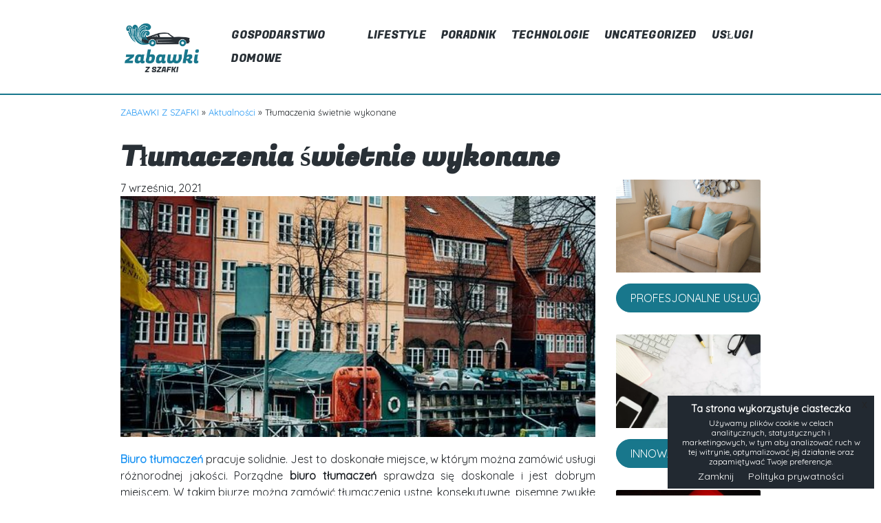

--- FILE ---
content_type: text/html; charset=UTF-8
request_url: https://zabawkizszafki.pl/tlumaczenia-swietnie-wykonane/
body_size: 9457
content:
<!DOCTYPE html>
<html lang="pl">

<head>
	<meta charset="utf-8">
	<meta http-equiv="X-UA-Compatible" content="IE=edge">
	<meta name="viewport" content="width=device-width, initial-scale=1">
	<meta name="description" content="">
	<meta name="author" content="">
	<link rel="canonical" href="https://zabawkizszafki.pl/tlumaczenia-swietnie-wykonane/" />
	<title>Tłumaczenia świetnie wykonane - Zabawki z szafki</title>
	<link href="https://zabawkizszafki.pl/wp-content/themes/dns/src/css/bootstrap.css" rel="stylesheet">
	<link href="https://zabawkizszafki.pl/wp-content/themes/dns/src/css/all.min.css" rel="stylesheet">
	<link href="https://fonts.googleapis.com/css2?family=Fugaz+One&display=swap" rel="stylesheet">
	<link href="https://fonts.googleapis.com/css2?family=Quicksand&display=swap" rel="stylesheet">


<!-- Global site tag (gtag.js) - Google Analytics -->
<script async src="https://www.googletagmanager.com/gtag/js?id=G-2NC45GD38M"></script>
<script>
  window.dataLayer = window.dataLayer || [];
  function gtag(){dataLayer.push(arguments);}
  gtag('js', new Date());

  gtag('config', 'G-2NC45GD38M');
</script>



	<meta name='robots' content='index, follow, max-image-preview:large, max-snippet:-1, max-video-preview:-1' />
	<style>img:is([sizes="auto" i], [sizes^="auto," i]) { contain-intrinsic-size: 3000px 1500px }</style>
	
	<!-- This site is optimized with the Yoast SEO plugin v18.2 - https://yoast.com/wordpress/plugins/seo/ -->
	<link rel="canonical" href="http://zabawkizszafki.pl/tlumaczenia-swietnie-wykonane/" />
	<meta property="og:locale" content="pl_PL" />
	<meta property="og:type" content="article" />
	<meta property="og:title" content="Tłumaczenia świetnie wykonane - Zabawki z szafki" />
	<meta property="og:description" content="Biuro tłumaczeń pracuje solidnie. Jest to doskonałe miejsce, w którym można zamówić usługi różnorodnej jakości. Porządne biuro tłumaczeń sprawdza się doskonale i jest dobrym miejscem. W takim biurze można zamówić tłumaczenia ustne, konsekutywne, pisemne zwykłe oraz przysięgłe. Niejedna osoba doceni wysoką jakość takich tłumaczeń. Obecnie solidne biura mają sporo pracy, dobrze obsługują klientów. Pomagają osobom fizycznym oraz firmom, dbają o każdego, kto tylko zechce zadbać o to, co [&hellip;]" />
	<meta property="og:url" content="http://zabawkizszafki.pl/tlumaczenia-swietnie-wykonane/" />
	<meta property="og:site_name" content="Zabawki z szafki" />
	<meta property="article:published_time" content="2021-09-07T11:55:49+00:00" />
	<meta name="twitter:card" content="summary_large_image" />
	<meta name="twitter:image" content="https://zabawkizszafki.pl/wp-content/uploads/2021/09/copenhagen-4065392_960_720.jpg" />
	<meta name="twitter:label1" content="Napisane przez" />
	<meta name="twitter:data1" content="Karol Michałowski" />
	<meta name="twitter:label2" content="Szacowany czas czytania" />
	<meta name="twitter:data2" content="1 minuta" />
	<script type="application/ld+json" class="yoast-schema-graph">{"@context":"https://schema.org","@graph":[{"@type":"WebSite","@id":"http://zabawkizszafki.pl/#website","url":"http://zabawkizszafki.pl/","name":"Zabawki z szafki","description":"","potentialAction":[{"@type":"SearchAction","target":{"@type":"EntryPoint","urlTemplate":"http://zabawkizszafki.pl/?s={search_term_string}"},"query-input":"required name=search_term_string"}],"inLanguage":"pl-PL"},{"@type":"ImageObject","@id":"http://zabawkizszafki.pl/tlumaczenia-swietnie-wykonane/#primaryimage","inLanguage":"pl-PL","url":"https://zabawkizszafki.pl/wp-content/uploads/2021/09/copenhagen-4065392_960_720.jpg","contentUrl":"https://zabawkizszafki.pl/wp-content/uploads/2021/09/copenhagen-4065392_960_720.jpg","width":540,"height":720},{"@type":"WebPage","@id":"http://zabawkizszafki.pl/tlumaczenia-swietnie-wykonane/#webpage","url":"http://zabawkizszafki.pl/tlumaczenia-swietnie-wykonane/","name":"Tłumaczenia świetnie wykonane - Zabawki z szafki","isPartOf":{"@id":"http://zabawkizszafki.pl/#website"},"primaryImageOfPage":{"@id":"http://zabawkizszafki.pl/tlumaczenia-swietnie-wykonane/#primaryimage"},"datePublished":"2021-09-07T11:55:49+00:00","dateModified":"2021-09-07T11:55:49+00:00","author":{"@id":"http://zabawkizszafki.pl/#/schema/person/0b6781c29bdbeac17f1ea842aca09597"},"breadcrumb":{"@id":"http://zabawkizszafki.pl/tlumaczenia-swietnie-wykonane/#breadcrumb"},"inLanguage":"pl-PL","potentialAction":[{"@type":"ReadAction","target":["http://zabawkizszafki.pl/tlumaczenia-swietnie-wykonane/"]}]},{"@type":"BreadcrumbList","@id":"http://zabawkizszafki.pl/tlumaczenia-swietnie-wykonane/#breadcrumb","itemListElement":[{"@type":"ListItem","position":1,"name":"ZABAWKI Z SZAFKI","item":"http://zabawkizszafki.pl/"},{"@type":"ListItem","position":2,"name":"Aktualności","item":"http://zabawkizszafki.pl/aktualnosci/"},{"@type":"ListItem","position":3,"name":"Tłumaczenia świetnie wykonane"}]},{"@type":"Person","@id":"http://zabawkizszafki.pl/#/schema/person/0b6781c29bdbeac17f1ea842aca09597","name":"Karol Michałowski","image":{"@type":"ImageObject","@id":"http://zabawkizszafki.pl/#personlogo","inLanguage":"pl-PL","url":"https://secure.gravatar.com/avatar/e965e5c0f70a5f39534ff03ffd9c57b8?s=96&d=mm&r=g","contentUrl":"https://secure.gravatar.com/avatar/e965e5c0f70a5f39534ff03ffd9c57b8?s=96&d=mm&r=g","caption":"Karol Michałowski"},"url":"https://zabawkizszafki.pl/author/admin74839/"}]}</script>
	<!-- / Yoast SEO plugin. -->


<link rel="alternate" type="application/rss+xml" title="Zabawki z szafki &raquo; Tłumaczenia świetnie wykonane Kanał z komentarzami" href="https://zabawkizszafki.pl/tlumaczenia-swietnie-wykonane/feed/" />
<script type="text/javascript">
/* <![CDATA[ */
window._wpemojiSettings = {"baseUrl":"https:\/\/s.w.org\/images\/core\/emoji\/15.0.3\/72x72\/","ext":".png","svgUrl":"https:\/\/s.w.org\/images\/core\/emoji\/15.0.3\/svg\/","svgExt":".svg","source":{"concatemoji":"https:\/\/zabawkizszafki.pl\/wp-includes\/js\/wp-emoji-release.min.js?ver=6.7.4"}};
/*! This file is auto-generated */
!function(i,n){var o,s,e;function c(e){try{var t={supportTests:e,timestamp:(new Date).valueOf()};sessionStorage.setItem(o,JSON.stringify(t))}catch(e){}}function p(e,t,n){e.clearRect(0,0,e.canvas.width,e.canvas.height),e.fillText(t,0,0);var t=new Uint32Array(e.getImageData(0,0,e.canvas.width,e.canvas.height).data),r=(e.clearRect(0,0,e.canvas.width,e.canvas.height),e.fillText(n,0,0),new Uint32Array(e.getImageData(0,0,e.canvas.width,e.canvas.height).data));return t.every(function(e,t){return e===r[t]})}function u(e,t,n){switch(t){case"flag":return n(e,"\ud83c\udff3\ufe0f\u200d\u26a7\ufe0f","\ud83c\udff3\ufe0f\u200b\u26a7\ufe0f")?!1:!n(e,"\ud83c\uddfa\ud83c\uddf3","\ud83c\uddfa\u200b\ud83c\uddf3")&&!n(e,"\ud83c\udff4\udb40\udc67\udb40\udc62\udb40\udc65\udb40\udc6e\udb40\udc67\udb40\udc7f","\ud83c\udff4\u200b\udb40\udc67\u200b\udb40\udc62\u200b\udb40\udc65\u200b\udb40\udc6e\u200b\udb40\udc67\u200b\udb40\udc7f");case"emoji":return!n(e,"\ud83d\udc26\u200d\u2b1b","\ud83d\udc26\u200b\u2b1b")}return!1}function f(e,t,n){var r="undefined"!=typeof WorkerGlobalScope&&self instanceof WorkerGlobalScope?new OffscreenCanvas(300,150):i.createElement("canvas"),a=r.getContext("2d",{willReadFrequently:!0}),o=(a.textBaseline="top",a.font="600 32px Arial",{});return e.forEach(function(e){o[e]=t(a,e,n)}),o}function t(e){var t=i.createElement("script");t.src=e,t.defer=!0,i.head.appendChild(t)}"undefined"!=typeof Promise&&(o="wpEmojiSettingsSupports",s=["flag","emoji"],n.supports={everything:!0,everythingExceptFlag:!0},e=new Promise(function(e){i.addEventListener("DOMContentLoaded",e,{once:!0})}),new Promise(function(t){var n=function(){try{var e=JSON.parse(sessionStorage.getItem(o));if("object"==typeof e&&"number"==typeof e.timestamp&&(new Date).valueOf()<e.timestamp+604800&&"object"==typeof e.supportTests)return e.supportTests}catch(e){}return null}();if(!n){if("undefined"!=typeof Worker&&"undefined"!=typeof OffscreenCanvas&&"undefined"!=typeof URL&&URL.createObjectURL&&"undefined"!=typeof Blob)try{var e="postMessage("+f.toString()+"("+[JSON.stringify(s),u.toString(),p.toString()].join(",")+"));",r=new Blob([e],{type:"text/javascript"}),a=new Worker(URL.createObjectURL(r),{name:"wpTestEmojiSupports"});return void(a.onmessage=function(e){c(n=e.data),a.terminate(),t(n)})}catch(e){}c(n=f(s,u,p))}t(n)}).then(function(e){for(var t in e)n.supports[t]=e[t],n.supports.everything=n.supports.everything&&n.supports[t],"flag"!==t&&(n.supports.everythingExceptFlag=n.supports.everythingExceptFlag&&n.supports[t]);n.supports.everythingExceptFlag=n.supports.everythingExceptFlag&&!n.supports.flag,n.DOMReady=!1,n.readyCallback=function(){n.DOMReady=!0}}).then(function(){return e}).then(function(){var e;n.supports.everything||(n.readyCallback(),(e=n.source||{}).concatemoji?t(e.concatemoji):e.wpemoji&&e.twemoji&&(t(e.twemoji),t(e.wpemoji)))}))}((window,document),window._wpemojiSettings);
/* ]]> */
</script>
<style id='wp-emoji-styles-inline-css' type='text/css'>

	img.wp-smiley, img.emoji {
		display: inline !important;
		border: none !important;
		box-shadow: none !important;
		height: 1em !important;
		width: 1em !important;
		margin: 0 0.07em !important;
		vertical-align: -0.1em !important;
		background: none !important;
		padding: 0 !important;
	}
</style>
<link rel='stylesheet' id='wp-block-library-css' href='https://zabawkizszafki.pl/wp-includes/css/dist/block-library/style.min.css?ver=6.7.4' type='text/css' media='all' />
<style id='classic-theme-styles-inline-css' type='text/css'>
/*! This file is auto-generated */
.wp-block-button__link{color:#fff;background-color:#32373c;border-radius:9999px;box-shadow:none;text-decoration:none;padding:calc(.667em + 2px) calc(1.333em + 2px);font-size:1.125em}.wp-block-file__button{background:#32373c;color:#fff;text-decoration:none}
</style>
<style id='global-styles-inline-css' type='text/css'>
:root{--wp--preset--aspect-ratio--square: 1;--wp--preset--aspect-ratio--4-3: 4/3;--wp--preset--aspect-ratio--3-4: 3/4;--wp--preset--aspect-ratio--3-2: 3/2;--wp--preset--aspect-ratio--2-3: 2/3;--wp--preset--aspect-ratio--16-9: 16/9;--wp--preset--aspect-ratio--9-16: 9/16;--wp--preset--color--black: #000000;--wp--preset--color--cyan-bluish-gray: #abb8c3;--wp--preset--color--white: #ffffff;--wp--preset--color--pale-pink: #f78da7;--wp--preset--color--vivid-red: #cf2e2e;--wp--preset--color--luminous-vivid-orange: #ff6900;--wp--preset--color--luminous-vivid-amber: #fcb900;--wp--preset--color--light-green-cyan: #7bdcb5;--wp--preset--color--vivid-green-cyan: #00d084;--wp--preset--color--pale-cyan-blue: #8ed1fc;--wp--preset--color--vivid-cyan-blue: #0693e3;--wp--preset--color--vivid-purple: #9b51e0;--wp--preset--gradient--vivid-cyan-blue-to-vivid-purple: linear-gradient(135deg,rgba(6,147,227,1) 0%,rgb(155,81,224) 100%);--wp--preset--gradient--light-green-cyan-to-vivid-green-cyan: linear-gradient(135deg,rgb(122,220,180) 0%,rgb(0,208,130) 100%);--wp--preset--gradient--luminous-vivid-amber-to-luminous-vivid-orange: linear-gradient(135deg,rgba(252,185,0,1) 0%,rgba(255,105,0,1) 100%);--wp--preset--gradient--luminous-vivid-orange-to-vivid-red: linear-gradient(135deg,rgba(255,105,0,1) 0%,rgb(207,46,46) 100%);--wp--preset--gradient--very-light-gray-to-cyan-bluish-gray: linear-gradient(135deg,rgb(238,238,238) 0%,rgb(169,184,195) 100%);--wp--preset--gradient--cool-to-warm-spectrum: linear-gradient(135deg,rgb(74,234,220) 0%,rgb(151,120,209) 20%,rgb(207,42,186) 40%,rgb(238,44,130) 60%,rgb(251,105,98) 80%,rgb(254,248,76) 100%);--wp--preset--gradient--blush-light-purple: linear-gradient(135deg,rgb(255,206,236) 0%,rgb(152,150,240) 100%);--wp--preset--gradient--blush-bordeaux: linear-gradient(135deg,rgb(254,205,165) 0%,rgb(254,45,45) 50%,rgb(107,0,62) 100%);--wp--preset--gradient--luminous-dusk: linear-gradient(135deg,rgb(255,203,112) 0%,rgb(199,81,192) 50%,rgb(65,88,208) 100%);--wp--preset--gradient--pale-ocean: linear-gradient(135deg,rgb(255,245,203) 0%,rgb(182,227,212) 50%,rgb(51,167,181) 100%);--wp--preset--gradient--electric-grass: linear-gradient(135deg,rgb(202,248,128) 0%,rgb(113,206,126) 100%);--wp--preset--gradient--midnight: linear-gradient(135deg,rgb(2,3,129) 0%,rgb(40,116,252) 100%);--wp--preset--font-size--small: 13px;--wp--preset--font-size--medium: 20px;--wp--preset--font-size--large: 36px;--wp--preset--font-size--x-large: 42px;--wp--preset--spacing--20: 0.44rem;--wp--preset--spacing--30: 0.67rem;--wp--preset--spacing--40: 1rem;--wp--preset--spacing--50: 1.5rem;--wp--preset--spacing--60: 2.25rem;--wp--preset--spacing--70: 3.38rem;--wp--preset--spacing--80: 5.06rem;--wp--preset--shadow--natural: 6px 6px 9px rgba(0, 0, 0, 0.2);--wp--preset--shadow--deep: 12px 12px 50px rgba(0, 0, 0, 0.4);--wp--preset--shadow--sharp: 6px 6px 0px rgba(0, 0, 0, 0.2);--wp--preset--shadow--outlined: 6px 6px 0px -3px rgba(255, 255, 255, 1), 6px 6px rgba(0, 0, 0, 1);--wp--preset--shadow--crisp: 6px 6px 0px rgba(0, 0, 0, 1);}:where(.is-layout-flex){gap: 0.5em;}:where(.is-layout-grid){gap: 0.5em;}body .is-layout-flex{display: flex;}.is-layout-flex{flex-wrap: wrap;align-items: center;}.is-layout-flex > :is(*, div){margin: 0;}body .is-layout-grid{display: grid;}.is-layout-grid > :is(*, div){margin: 0;}:where(.wp-block-columns.is-layout-flex){gap: 2em;}:where(.wp-block-columns.is-layout-grid){gap: 2em;}:where(.wp-block-post-template.is-layout-flex){gap: 1.25em;}:where(.wp-block-post-template.is-layout-grid){gap: 1.25em;}.has-black-color{color: var(--wp--preset--color--black) !important;}.has-cyan-bluish-gray-color{color: var(--wp--preset--color--cyan-bluish-gray) !important;}.has-white-color{color: var(--wp--preset--color--white) !important;}.has-pale-pink-color{color: var(--wp--preset--color--pale-pink) !important;}.has-vivid-red-color{color: var(--wp--preset--color--vivid-red) !important;}.has-luminous-vivid-orange-color{color: var(--wp--preset--color--luminous-vivid-orange) !important;}.has-luminous-vivid-amber-color{color: var(--wp--preset--color--luminous-vivid-amber) !important;}.has-light-green-cyan-color{color: var(--wp--preset--color--light-green-cyan) !important;}.has-vivid-green-cyan-color{color: var(--wp--preset--color--vivid-green-cyan) !important;}.has-pale-cyan-blue-color{color: var(--wp--preset--color--pale-cyan-blue) !important;}.has-vivid-cyan-blue-color{color: var(--wp--preset--color--vivid-cyan-blue) !important;}.has-vivid-purple-color{color: var(--wp--preset--color--vivid-purple) !important;}.has-black-background-color{background-color: var(--wp--preset--color--black) !important;}.has-cyan-bluish-gray-background-color{background-color: var(--wp--preset--color--cyan-bluish-gray) !important;}.has-white-background-color{background-color: var(--wp--preset--color--white) !important;}.has-pale-pink-background-color{background-color: var(--wp--preset--color--pale-pink) !important;}.has-vivid-red-background-color{background-color: var(--wp--preset--color--vivid-red) !important;}.has-luminous-vivid-orange-background-color{background-color: var(--wp--preset--color--luminous-vivid-orange) !important;}.has-luminous-vivid-amber-background-color{background-color: var(--wp--preset--color--luminous-vivid-amber) !important;}.has-light-green-cyan-background-color{background-color: var(--wp--preset--color--light-green-cyan) !important;}.has-vivid-green-cyan-background-color{background-color: var(--wp--preset--color--vivid-green-cyan) !important;}.has-pale-cyan-blue-background-color{background-color: var(--wp--preset--color--pale-cyan-blue) !important;}.has-vivid-cyan-blue-background-color{background-color: var(--wp--preset--color--vivid-cyan-blue) !important;}.has-vivid-purple-background-color{background-color: var(--wp--preset--color--vivid-purple) !important;}.has-black-border-color{border-color: var(--wp--preset--color--black) !important;}.has-cyan-bluish-gray-border-color{border-color: var(--wp--preset--color--cyan-bluish-gray) !important;}.has-white-border-color{border-color: var(--wp--preset--color--white) !important;}.has-pale-pink-border-color{border-color: var(--wp--preset--color--pale-pink) !important;}.has-vivid-red-border-color{border-color: var(--wp--preset--color--vivid-red) !important;}.has-luminous-vivid-orange-border-color{border-color: var(--wp--preset--color--luminous-vivid-orange) !important;}.has-luminous-vivid-amber-border-color{border-color: var(--wp--preset--color--luminous-vivid-amber) !important;}.has-light-green-cyan-border-color{border-color: var(--wp--preset--color--light-green-cyan) !important;}.has-vivid-green-cyan-border-color{border-color: var(--wp--preset--color--vivid-green-cyan) !important;}.has-pale-cyan-blue-border-color{border-color: var(--wp--preset--color--pale-cyan-blue) !important;}.has-vivid-cyan-blue-border-color{border-color: var(--wp--preset--color--vivid-cyan-blue) !important;}.has-vivid-purple-border-color{border-color: var(--wp--preset--color--vivid-purple) !important;}.has-vivid-cyan-blue-to-vivid-purple-gradient-background{background: var(--wp--preset--gradient--vivid-cyan-blue-to-vivid-purple) !important;}.has-light-green-cyan-to-vivid-green-cyan-gradient-background{background: var(--wp--preset--gradient--light-green-cyan-to-vivid-green-cyan) !important;}.has-luminous-vivid-amber-to-luminous-vivid-orange-gradient-background{background: var(--wp--preset--gradient--luminous-vivid-amber-to-luminous-vivid-orange) !important;}.has-luminous-vivid-orange-to-vivid-red-gradient-background{background: var(--wp--preset--gradient--luminous-vivid-orange-to-vivid-red) !important;}.has-very-light-gray-to-cyan-bluish-gray-gradient-background{background: var(--wp--preset--gradient--very-light-gray-to-cyan-bluish-gray) !important;}.has-cool-to-warm-spectrum-gradient-background{background: var(--wp--preset--gradient--cool-to-warm-spectrum) !important;}.has-blush-light-purple-gradient-background{background: var(--wp--preset--gradient--blush-light-purple) !important;}.has-blush-bordeaux-gradient-background{background: var(--wp--preset--gradient--blush-bordeaux) !important;}.has-luminous-dusk-gradient-background{background: var(--wp--preset--gradient--luminous-dusk) !important;}.has-pale-ocean-gradient-background{background: var(--wp--preset--gradient--pale-ocean) !important;}.has-electric-grass-gradient-background{background: var(--wp--preset--gradient--electric-grass) !important;}.has-midnight-gradient-background{background: var(--wp--preset--gradient--midnight) !important;}.has-small-font-size{font-size: var(--wp--preset--font-size--small) !important;}.has-medium-font-size{font-size: var(--wp--preset--font-size--medium) !important;}.has-large-font-size{font-size: var(--wp--preset--font-size--large) !important;}.has-x-large-font-size{font-size: var(--wp--preset--font-size--x-large) !important;}
:where(.wp-block-post-template.is-layout-flex){gap: 1.25em;}:where(.wp-block-post-template.is-layout-grid){gap: 1.25em;}
:where(.wp-block-columns.is-layout-flex){gap: 2em;}:where(.wp-block-columns.is-layout-grid){gap: 2em;}
:root :where(.wp-block-pullquote){font-size: 1.5em;line-height: 1.6;}
</style>
<link rel="https://api.w.org/" href="https://zabawkizszafki.pl/wp-json/" /><link rel="alternate" title="JSON" type="application/json" href="https://zabawkizszafki.pl/wp-json/wp/v2/posts/561" /><link rel="EditURI" type="application/rsd+xml" title="RSD" href="https://zabawkizszafki.pl/xmlrpc.php?rsd" />
<meta name="generator" content="WordPress 6.7.4" />
<link rel='shortlink' href='https://zabawkizszafki.pl/?p=561' />
<link rel="alternate" title="oEmbed (JSON)" type="application/json+oembed" href="https://zabawkizszafki.pl/wp-json/oembed/1.0/embed?url=https%3A%2F%2Fzabawkizszafki.pl%2Ftlumaczenia-swietnie-wykonane%2F" />
<link rel="alternate" title="oEmbed (XML)" type="text/xml+oembed" href="https://zabawkizszafki.pl/wp-json/oembed/1.0/embed?url=https%3A%2F%2Fzabawkizszafki.pl%2Ftlumaczenia-swietnie-wykonane%2F&#038;format=xml" />
<style type="text/css">.recentcomments a{display:inline !important;padding:0 !important;margin:0 !important;}</style><link rel="icon" href="https://zabawkizszafki.pl/wp-content/uploads/2022/02/cropped-favicon-32x32.png" sizes="32x32" />
<link rel="icon" href="https://zabawkizszafki.pl/wp-content/uploads/2022/02/cropped-favicon-192x192.png" sizes="192x192" />
<link rel="apple-touch-icon" href="https://zabawkizszafki.pl/wp-content/uploads/2022/02/cropped-favicon-180x180.png" />
<meta name="msapplication-TileImage" content="https://zabawkizszafki.pl/wp-content/uploads/2022/02/cropped-favicon-270x270.png" />
		<style type="text/css" id="wp-custom-css">
			a {
	color:#2196f3;
}		</style>
			

<meta name="theme-color" content="#ffffff">

</head>
<style>
	.img-fluid{
		width: 100%!important
	}
</style>
<body class="post-template-default single single-post postid-561 single-format-standard top" >




	
        <header class="headhesive">
    <style>
    .nav-brand img{
        width: 120px;
    }
    </style>
        <!-- Navbar Area -->
        <div class="palatin-main-menu">
            <div class="classy-nav-container breakpoint-off">
                <div class="container">
                    <!-- Menu -->
                    <nav class="classy-navbar justify-content-between" id="palatinNav">

                        <!-- Nav brand -->
                        <a href="https://zabawkizszafki.pl" class="nav-brand nav-logo-black"><img src="https://zabawkizszafki.pl/wp-content/uploads/2020/04/ZABAWKI-Z-SZAFKI_LOGO1.png" alt="Logo"></a>

                        <!-- Navbar Toggler -->
                        <div class="classy-navbar-toggler">
                            <span class="navbarToggler"><span></span><span></span><span></span></span>
                        </div>

                        <!-- Menu -->
                        <div class="classy-menu">

                            <!-- close btn -->
                            <div class="classycloseIcon">
                                <div class="cross-wrap"><span class="top"></span><span class="bottom"></span></div>
                            </div>

                            <!-- Nav Start -->
                            <div class="classynav">
                                <ul>
                                    
                                    <li><a href="https://zabawkizszafki.pl/category/gospodarstwo-domowe/">Gospodarstwo Domowe</a></li>

                                    
                                    <li><a href="https://zabawkizszafki.pl/category/lifestyle/">Lifestyle</a></li>

                                    
                                    <li><a href="https://zabawkizszafki.pl/category/poradnik/">poradnik</a></li>

                                    
                                    <li><a href="https://zabawkizszafki.pl/category/technologie/">Technologie</a></li>

                                    
                                    <li><a href="https://zabawkizszafki.pl/category/uncategorized/">Uncategorized</a></li>

                                    
                                    <li><a href="https://zabawkizszafki.pl/category/uslugi/">Usługi</a></li>

                                    
                                </ul>
                            </div>
                            <!-- Nav End -->
                        </div>
                    </nav>
                </div>
            </div>
        </div>
    </header>




<section class="blog-content py-3">
	<div class="container">
		<div class="row justify-content-between">
			<div class="col-12">
				        <header class="text-left">
        <p id="breadcrumbs"><span><span><a href="http://zabawkizszafki.pl/">ZABAWKI Z SZAFKI</a> » <span><a href="http://zabawkizszafki.pl/aktualnosci/">Aktualności</a> » <span class="breadcrumb_last" aria-current="page">Tłumaczenia świetnie wykonane</span></span></span></span></p>                  <h1>Tłumaczenia świetnie wykonane</h1>
                          
        </p>

</header>
			</div>
			<div class="col-md-9 content-single">
            <span class="entry-date">7 września, 2021</span>
				
    <!--function rand img start-->
              <div class="single-img-bud"  style="background: url('https://zabawkizszafki.pl/wp-content/uploads/2021/09/copenhagen-4065392_960_720-540x600.jpg');"></div>
             
      <!--function rand img end-->

      <p align="justify"><b><a href="http://www.skandynawskie.com/">Biuro tłumaczeń</a> </b>pracuje solidnie. Jest to doskonałe miejsce, w którym można zamówić usługi różnorodnej jakości. Porządne <b>biuro tłumaczeń </b>sprawdza się doskonale i jest dobrym miejscem. W takim biurze można zamówić tłumaczenia ustne, konsekutywne, pisemne zwykłe oraz przysięgłe. Niejedna osoba doceni wysoką jakość takich tłumaczeń. Obecnie solidne biura mają sporo pracy, dobrze obsługują klientów. Pomagają osobom fizycznym oraz firmom, dbają o każdego, kto tylko zechce zadbać o to, co najważniejsze.</p>
<h2>Biuro tłumaczeń pracuje nieustannie</h2>
<p align="justify"><b>Biuro tłumaczeń to eleganckie miejsce, </b>można z niego korzystać przez dowolnie długi czas. Obecnie takie biuro tłumaczeń sprawdza się doskonale i jest dobrej klasy rzeczą. Niejedna osoba docenia dobrze realizowane usługi. Dobra jakość jest tym, co najważniejsze i nieoenione.</p>
<p align="justify">Niejedna osoba doceni to, co naprawdę najważniejsze. Do takiego biura tłumaczeń przychodzi wiele osób i dobrze się sprawdza na co dzień. Świetna jakość, niewysoka cena to dokładnie to, co jest najważniejsze. Biuro przyjmuje zlecenia i spokojnie sobie z nimi radzi. Jest to rzecz istotna, solidna, bezcenna. Warto o tym pamiętać, ponieważ dzięki biuru tłumaczeń zyskuje się to, co najlepsze i porządnie zrealizowane. Bardzo dobra jakość tłumaczeń to rzecz naprawdę ważna, a źle zrealizowane usługi można reklamować i odzyskać zapłacone pieniądze. </p>
      <p><span class="va-super">Udostępnij:</span> 
        <big><a href="https://www.facebook.com/sharer/sharer.php?u=https://zabawkizszafki.pl/tlumaczenia-swietnie-wykonane/" target="_blank" nofollow class="blog-social-icon big"><i class="fab fa-facebook"></i> 
      </a>
        
      </big>
      </p>
      <p >
        
      </p>
      			</div>
			<div class="col-md-3 order-last">
				
  <a class="card related-img o-h mb-3" href="https://zabawkizszafki.pl/profesjonalne-uslugi-czyszczenia-tapicerki-w-stolicy/">
                                              <img class="card-img-top" src="https://zabawkizszafki.pl/wp-content/uploads/2024/04/love-seat-1090458_1280-930x600.jpg" alt="Card image cap">
                      </a>
<a class="card py-2 mb-4 text-center related-title btn btn-primary" href="https://zabawkizszafki.pl/profesjonalne-uslugi-czyszczenia-tapicerki-w-stolicy/">
<p class="card-text">Profesjonalne Usługi Czyszczenia Tapicerki w Stolicy</p>
</a>
 
  <a class="card related-img o-h mb-3" href="https://zabawkizszafki.pl/innowacje-w-aranzacji-wnetrz-ewolucja-przestrzeni-dzieki-nowoczesnym-rozwiazaniom/">
                                              <img class="card-img-top" src="https://zabawkizszafki.pl/wp-content/uploads/2022/02/miniaturka-zabawkizszafki-930x600.webp" alt="Card image cap">
                      </a>
<a class="card py-2 mb-4 text-center related-title btn btn-primary" href="https://zabawkizszafki.pl/innowacje-w-aranzacji-wnetrz-ewolucja-przestrzeni-dzieki-nowoczesnym-rozwiazaniom/">
<p class="card-text">Innowacje w aranżacji wnętrz: Ewolucja przestrzeni dzięki nowoczesnym rozwiązaniom</p>
</a>
 
  <a class="card related-img o-h mb-3" href="https://zabawkizszafki.pl/reflektory-stolicy-przewodnik-po-warszawskich-scenach-teatralnych/">
                                              <img class="card-img-top" src="https://zabawkizszafki.pl/wp-content/uploads/2024/01/woman-2308899_1280-930x600.jpg" alt="Card image cap">
                      </a>
<a class="card py-2 mb-4 text-center related-title btn btn-primary" href="https://zabawkizszafki.pl/reflektory-stolicy-przewodnik-po-warszawskich-scenach-teatralnych/">
<p class="card-text">Reflektory Stolicy: Przewodnik Po Warszawskich Scenach Teatralnych</p>
</a>
 
			</div>
			
			
		</div>

	</div>

</section>
	

</div>
<footer class="footer">
  <div class="container">
    <div class="row py-3 text-center text-sm-left">
              <div class="col-sm-6 col-lg-3 mb-3">
            <p class="footer-title">Kategorie</p>
            <ul class="list-unstyled mb-0 list-inline navbar-nav mr-auto mt-2 mt-lg-0">
              
                        <li class="u-list__item"><a href="https://zabawkizszafki.pl/category/gospodarstwo-domowe/" class="nav-link">Gospodarstwo Domowe</a></li>
                        <li class="u-list__item"><a href="https://zabawkizszafki.pl/category/lifestyle/" class="nav-link">Lifestyle</a></li>
                        <li class="u-list__item"><a href="https://zabawkizszafki.pl/category/poradnik/" class="nav-link">poradnik</a></li>
                        <li class="u-list__item"><a href="https://zabawkizszafki.pl/category/technologie/" class="nav-link">Technologie</a></li>
                        <li class="u-list__item"><a href="https://zabawkizszafki.pl/category/uncategorized/" class="nav-link">Uncategorized</a></li>
                        <li class="u-list__item"><a href="https://zabawkizszafki.pl/category/uslugi/" class="nav-link">Usługi</a></li>
              
            </ul>
        </div>  

        <div class="col-lg-6 mb-3">
            <p class="footer-title">Ostatnie wpisy</p>
            <ul class="list-unstyled mb-0 list-inline navbar-nav mr-auto mt-2 mt-lg-0">
              
                
                              <li class="u-list__item"><a href="https://zabawkizszafki.pl/naturalny-kamien-jako-trwaly-element-architektury/" class="nav-link">Naturalny kamień jako trwały element architektury</a></li>

                      <li class="u-list__item"><a href="https://zabawkizszafki.pl/tradycja-i-nowoczesnosc-w-obrobce-kamienia/" class="nav-link">Tradycja i nowoczesność w obróbce kamienia</a></li>

                      <li class="u-list__item"><a href="https://zabawkizszafki.pl/podejscie-interdyscyplinarne-w-leczeniu-uzaleznien/" class="nav-link">Podejście interdyscyplinarne w leczeniu uzależnień</a></li>

                      <li class="u-list__item"><a href="https://zabawkizszafki.pl/zmiana-podejscia-do-leczenia-uzaleznien-we-wspolczesnej-psychoterapii/" class="nav-link">Zmiana podejścia do leczenia uzależnień we współczesnej psychoterapii</a></li>

                      <li class="u-list__item"><a href="https://zabawkizszafki.pl/skuteczne-strategie-obslugi-informatycznej-dla-nowoczesnych-firm/" class="nav-link">Skuteczne strategie obsługi informatycznej dla nowoczesnych firm</a></li>

                      <li class="u-list__item"><a href="https://zabawkizszafki.pl/nowe-modele-obslugi-technologicznej-w-malych-i-srednich-firmach/" class="nav-link">Nowe modele obsługi technologicznej w małych i średnich firmach</a></li>

           
            </ul>
        </div>  

        <div class="col-sm-6 col-lg-3 mb-3 footer-contact" itemscope itemtype="http://schema.org/Organization">
            <p class="footer-title">Kontakt</p>
                                            <p class="mb-3">
                        <a href="mailto:kontakt@kontaror.pl"><i class="far fa-envelope"></i> kontakt@kontaror.pl</a>
                    </p>
                    <p class="mb-0"><a href="https://zabawkizszafki.pl/polityka-prywatnosci/"><i class="fas fa-user-secret"></i> Polityka prywatności</a></p>
        </div> 

            
    </div>
  </div>
</footer>


    <script src="https://zabawkizszafki.pl/wp-content/themes/dns/src/js/jquery.min.js"></script>
    <script src="https://zabawkizszafki.pl/wp-content/themes/dns/src/js/bootstrap.min.js"></script>
    <script src="https://zabawkizszafki.pl/wp-content/themes/dns/src/js/owl.carousel.min.js"></script>
    <script src="https://zabawkizszafki.pl/wp-content/themes/dns/src/js/jquery-eu-cookie-law-popup.js"></script>
    <script src="https://zabawkizszafki.pl/wp-content/themes/dns/src/js/aos.js"></script>
    <script src="https://zabawkizszafki.pl/wp-content/themes/dns/src/js/lightbox.js"></script>  
    <script src="https://zabawkizszafki.pl/wp-content/themes/dns/src/js/jquery.slicknav.min.js"></script>
    <script src="https://zabawkizszafki.pl/wp-content/themes/dns/src/js/headhesive.min.js"></script>
    <!-- <script src="https://zabawkizszafki.pl/wp-content/themes/dns/src/js/parallax.min.js"></script>   -->  
    <script src="https://zabawkizszafki.pl/wp-content/themes/dns/src/js/main.js"></script>
 
    
<script type="text/javascript">
	$(document).euCookieLawPopup().init({
  cookiePolicyUrl : 'https://zabawkizszafki.pl/polityka-prywatnosci/',
  colorStyle : 'default',
  compactStyle : false,
  popupPosition : 'bottomright',
  popupTitle : 'Ta strona wykorzystuje ciasteczka',
  popupText : 'Używamy plików cookie w celach analitycznych, statystycznych i marketingowych, w tym aby analizować ruch w tej witrynie, optymalizować jej działanie oraz zapamiętywać Twoje preferencje.',
  buttonContinueTitle : 'Zamknij',
  buttonLearnmoreTitle : 'Polityka prywatności',
  buttonLearnmoreOpenInNewWindow : false,
  agreementExpiresInDays : 30,
  autoAcceptCookiePolicy : false,
  htmlMarkup : null
});
</script>
<script type="text/javascript">
 window.onload = function(){
   setTimeout(loadAfterTime, 4000)
};
function loadAfterTime() { 
  var element = document.getElementById("sidebar-promo");
  element.classList.add("active");
}
</script>
  </body>
</html>